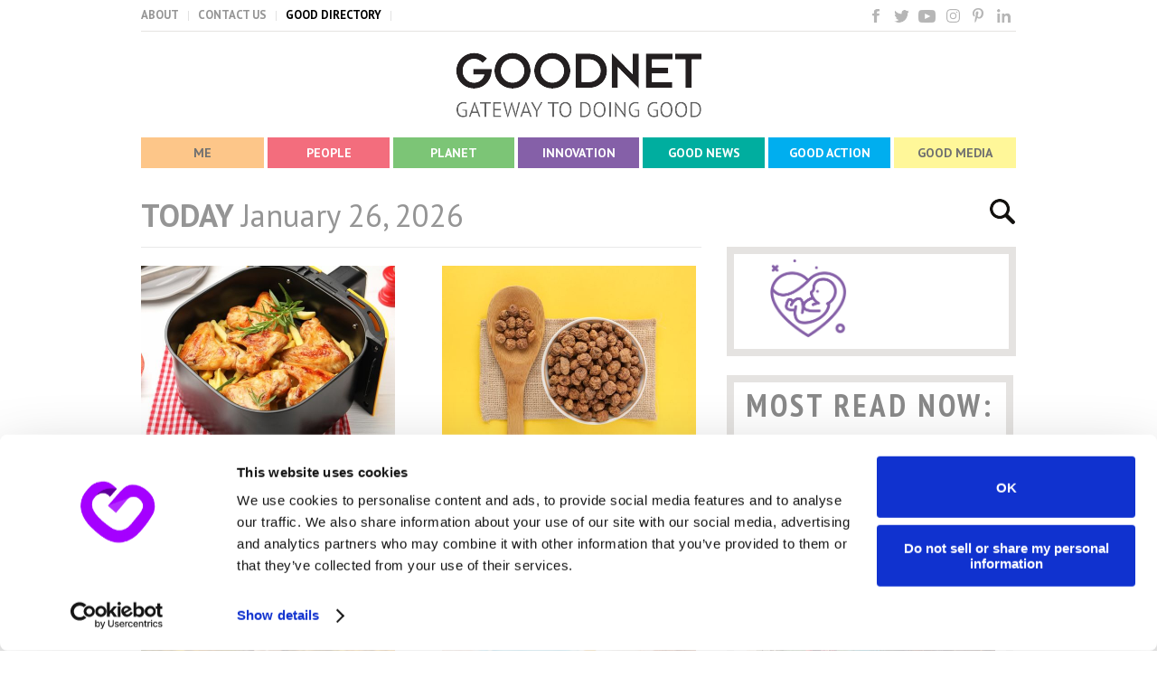

--- FILE ---
content_type: text/html; charset=utf-8
request_url: https://www.goodnet.org/?tag=Stressed&platform=iphone
body_size: 58798
content:

<!DOCTYPE html PUBLIC "-//W3C//DTD XHTML 1.0 Transitional//EN" "https://www.w3.org/TR/xhtml1/DTD/xhtml1-transitional.dtd">
<html xmlns="http://www.w3.org/1999/xhtml"
	xmlns:fb="http://www.facebook.com/2008/fbml" lang="en" xml:lang="en">
<head>

    <!-- Google Consent Mode -->
    <script data-cookieconsent="ignore">
        window.dataLayer = window.dataLayer || [];
        function gtag() {
            dataLayer.push(arguments)
        }

        // Global default consent
        gtag("consent", "default", {
            ad_personalization: "granted",
            ad_storage: "granted",
            ad_user_data: "granted",
            analytics_storage: "granted",
            functionality_storage: "granted",
            personalization_storage: "granted",
            security_storage: "granted",
            wait_for_update: 2000
        });

        // GDPR default consent
        gtag("consent", "default", {
            ad_personalization: "denied",
            ad_storage: "denied",
            ad_user_data: "denied",
            analytics_storage: "denied",
            functionality_storage: "denied",
            personalization_storage: "denied",
            security_storage: "granted",
            region: ["DE","FR","ES","AT","CH","BE","BG","HR","CY","CZ","DK","EE","FI","GR","HU","IE","IT","LV","LT","LU","MT","NL","PL","PT","RO","SK","SI","SE"],
            wait_for_update: 2000
        });

        gtag("set", "ads_data_redaction", true);
        gtag("set", "url_passthrough", true);
    </script>
    <!-- End Google Consent Mode-->

    <!-- Cookiebot CMP-->
    <script
            id="Cookiebot"
            src="https://consent.cookiebot.com/uc.js"
            data-cbid="a301c920-1606-48b6-92b4-97426d9e20f7"
            data-blockingmode="auto"
            type="text/javascript"
            data-georegions="{'region':'US','cbid':'a23c414e-d988-4e35-9297-1888707fc4c0'},{'region':'DE, FR, ES, AT, CH, BE, BG, HR, CY, CZ, DK, EE, FI, GR, HU, IE, IT, LV, LT, LU, MT, NL, PL, PT, RO, SK, SI, SE','cbid':'e50851b5-ecd2-41bf-b1b5-b242bb58251c'}"
    ></script>
    <!-- End Cookiebot CMP -->

    <!-- Google Tag Manager -->
    <script data-cookieconsent="ignore">
        window.addEventListener('CookiebotOnConsentReady', function () {
            (function (w, d, s, l, i) {
                w[l] = w[l] || [];
                w[l].push({ 'gtm.start': new Date().getTime(), event: 'gtm.js' });
                var f = d.getElementsByTagName(s)[0];
                if (!f) return;
                var j = d.createElement(s);
                var dl = l != 'dataLayer' ? '&l=' + l : '';
                j.async = true;
                j.src = 'https://www.googletagmanager.com/gtm.js?id=' + i + dl;
                f.parentNode.insertBefore(j, f);
            })(window, document, 'script', 'dataLayer', 'GTM-KM8XM8');
        });
    </script>
    <!-- End Google Tag Manager -->

<meta property="fb:pages" content="148937085220380" />

<title>Goodnet | Gateway to doing good</title>
<meta http-equiv="Content-Type" content="text/html; charset=utf-8" />
<meta name="robots" content="index,follow" />
<meta name="googlebot" content="index,follow" />


    <meta name="description"
        content="Goodnet, Gateway to Doing Good, is a media platform that helps you activate your goodness by inspiring positive impact." />
<meta name="title" content="Goodnet | Gateway to doing good" />
<meta name="p:domain_verify" content="da98dfaf81425c936c9fb822292785bc" />

<meta property="og:title"
	content="Goodnet | Gateway to doing good" />
		<meta property="og:type"
	content="website" />
							    		<meta property="og:url"
	content="https://www.goodnet.org" />
				<meta property="og:image"
	content="https://www.goodnet.org/images/1200x628Goodnet.jpg" />
				<meta property="og:site_name" content="Goodnet" />
		<meta property="og:description"
	content="Goodnet, Gateway to Doing Good, is a media platform that helps you activate your goodness by inspiring positive impact." />
						<meta property="fb:admins" content="502259694" />
<meta property="fb:app_id" content="182586908506267" />
<meta property="fb:admins" content="100002182052219" />
		
	<link rel="canonical" href="https://www.goodnet.org/?tag=Stressed&platform=iphone"/>


		
		

    <link rel="shortcut icon" href="https://www.goodnet.org/images/favicon.ico?ver=6.5.5" type="image/x-icon" />
    <link rel="apple-touch-icon" href="https://www.goodnet.org/images/apple-touch-icon.png" />
    <link rel="apple-touch-icon" sizes="57x57" href="https://www.goodnet.org/images/apple-touch-icon-57x57.png" />
    <link rel="apple-touch-icon" sizes="72x72" href="https://www.goodnet.org/images/apple-touch-icon-72x72.png" />
    <link rel="apple-touch-icon" sizes="76x76" href="https://www.goodnet.org/images/apple-touch-icon-76x76.png" />
    <link rel="apple-touch-icon" sizes="114x114" href="https://www.goodnet.org/images/apple-touch-icon-114x114.png" />
    <link rel="apple-touch-icon" sizes="120x120" href="https://www.goodnet.org/images/apple-touch-icon-120x120.png" />
    <link rel="apple-touch-icon" sizes="144x144" href="https://www.goodnet.org/images/apple-touch-icon-144x144.png" />
    <link rel="apple-touch-icon" sizes="152x152" href="https://www.goodnet.org/images/apple-touch-icon-152x152.png" />
    <link rel="apple-touch-icon" sizes="180x180" href="https://www.goodnet.org/images/apple-touch-icon-180x180.png" />



<link href="/css/style.css?ver=6.5.5" rel="stylesheet"
	type="text/css" />
<link href="/css/style3.css?ver=6.5.5" rel="stylesheet"
	type="text/css" />

<!-- <link type="text/css" rel="stylesheet" href="https://cdn.jsdelivr.net/jquery.jssocials/1.4.0/jssocials.css" />
<link type="text/css" rel="stylesheet" href="https://cdn.jsdelivr.net/jquery.jssocials/1.4.0/jssocials-theme-minima.css" /> -->
	
	
<script type="text/javascript" src="/js/swfobject/swfobject.js"></script>





<script type="application/ld+json">
{ "@context" : "https://schema.org/",
  "@type" : "Organization",
  "name" : "GOODNET - GATEWAY TO DOING GOOD",
  "url" : "https://www.goodnet.org/",
  "sameAs" : [ "https://www.facebook.com/goodnet.org",
    "https://twitter.com/goodnet_org",
    "https://plus.google.com/115394499338710857700/posts"] 
}
</script>




	<link media="all" rel="stylesheet" href="/css/popup/all.css">
<!-- 	<link media="all" rel="stylesheet" href="/css/popup/responsive.css"> -->
	<!--  2 script lines are in #763  -->


        <link href='https://fonts.googleapis.com/css?family=PT+Sans|PT+Sans+Narrow' rel='stylesheet' type='text/css'>
    <link href='https://fonts.googleapis.com/css?family=PT+Sans:700|PT+Sans+Narrow:700' rel='stylesheet' type='text/css'>
    <script>(function(d,s,id){var js,fjs=d.getElementsByTagName(s)[0];if(d.getElementById(id))return;if(!fjs)return;js=d.createElement(s);js.id=id;js.src='https://embed.playbuzz.com/sdk.js';fjs.parentNode.insertBefore(js,fjs);}(document,'script','playbuzz-sdk'));</script>
<meta
    name="loadforge-site-verification"
    content="2ca18c34b977b893bf8a7d824ac3b5b2c2d685b565534266769c65f9c0da9fac41669cb89a2cd04d784800b9b93e551861d053f9bd47296916477203105f3310"
/>
	

</head>
<body  class=" goodnet " style="">

<!-- Google Tag Manager (noscript) -->
	<noscript><iframe src="https://www.googletagmanager.com/ns.html?id=GTM-KM8XM8"
	height="0" width="0" style="display:none;visibility:hidden"></iframe></noscript>
<!-- End Google Tag Manager (noscript) -->


		
<div class="limiter cf" id="content">
<div id="header" style="position:relative;">
	<div class="cf section-holder">
				<ul id="top_links" class="menu">
			<li><a href="/about" title="">ABOUT</a></li>
			<li><a href="/contact" title="">CONTACT US</a></li>
			<li><a href="/" title="">GOOD DIRECTORY</a></li>
			<li class="share">
				<a href="https://www.facebook.com/goodnet.org" class="fb left icon" target="_blank">&nbsp;</a>
				<a href="https://twitter.com/goodnet_org" class="twitter2 left icon" target="_blank">&nbsp;</a>
				<a href="https://www.youtube.com/channel/UCECmkExrbFVs9xkUZ9uDZew" class="youtube left icon" target="_blank">&nbsp;</a>
				<!-- 				<a href="/articles?feed" class="rss left icon" target="_blank">&nbsp;</a>
				 -->
				<a href="https://www.instagram.com/goodnet_org/" class="insta left icon" target="_blank">&nbsp;</a>
				<a href="https://www.pinterest.com/goodnetorg/" class="pinterest1 left icon" target="_blank">&nbsp;</a>
				<a href="https://www.linkedin.com/company/goodnet-gateway-to-doing-good" class="linkedin left icon" target="_blank">&nbsp;</a>
<!--				<a href="--><!--" class="googleplus1 left icon" target="_blank">&nbsp;</a>-->
			</li>
		</ul>
	</div>
	<div id="branding" class="cf center "><h1>		<a href="/" title="GOODNET2"><img src="/images/goodnet_logo.png" alt="Goodnet Gateway to Doing Good" title="Goodnet Gateway to Doing Good"/></a>
		</h1>			</div>
	
	<div id="main_nav" class="cf">
		<ul class="menu sortable directory-sub">
						<li>
				<div class="box_move"></div>
				<a href="/me" class="me" data-opt-opener><span>Me</span></a>
				<div class="menu-item-options me-options">
					<ul>
											<li><a href="/me/wellness">Wellness</a></li>
											<li><a href="/me/feel_good">Feel Good</a></li>
											<li><a href="/me/personal_growth">Personal Growth</a></li>
											<li><a href="/me/spirituality">Spirituality</a></li>
										</ul>
				</div>
			</li>
						<li>
				<div class="box_move"></div>
				<a href="/people" class="people" data-opt-opener><span>People</span></a>
				<div class="menu-item-options people-options">
					<ul>
											<li><a href="/people/love_relationships">Love & Relationships</a></li>
											<li><a href="/people/family">Family</a></li>
											<li><a href="/people/community">Community</a></li>
										</ul>
				</div>
			</li>
						<li>
				<div class="box_move"></div>
				<a href="/planet" class="planet" data-opt-opener><span>Planet</span></a>
				<div class="menu-item-options planet-options">
					<ul>
											<li><a href="/planet/environment">Environment</a></li>
											<li><a href="/planet/wildlife_animals">Wildlife & Animals</a></li>
											<li><a href="/planet/travel">Travel</a></li>
											<li><a href="/planet/sustainability">Sustainability</a></li>
										</ul>
				</div>
			</li>
						<li>
				<div class="box_move"></div>
				<a href="/innovation" class="tv" data-opt-opener><span>Innovation</span></a>
				<div class="menu-item-options innovation-options">
					<ul>
											<li><a href="/innovation/science">Science</a></li>
											<li><a href="/innovation/technology">Technology</a></li>
											<li><a href="/innovation/education">Education</a></li>
										</ul>
				</div>
			</li>
						<li>
				<div class="box_move"></div>
				<a href="/good_news" class="good-news" data-opt-opener><span>Good News</span></a>
				<div class="menu-item-options good-news good-news-childe-options">
					<ul>
										</ul>
				</div>
			</li>
						<li>
				<div class="box_move"></div>
				<a href="/good_action" class="directory" data-opt-opener><span>Good Action</span></a>
				<div class="menu-item-options action-options">
					<ul>
											<li><a href="/good_action/organizations">Organizations</a></li>
											<li><a href="/good_action/volunteering">Volunteering</a></li>
											<li><a href="/good_action/crowdfunding">Crowdfunding</a></li>
											<li><a href="/good_action/business">Business</a></li>
											<li><a href="/good_action/good_deeds_day">Good Deeds Day</a></li>
										</ul>
				</div>
			</li>
						<li>
				<div class="box_move"></div>
				<a href="/good_media" class="good-media" data-opt-opener><span>Good Media</span></a>
				<div class="menu-item-options media-options">
					<ul>
											<li><a href="/gallery">Good Gallery</a></li>
											<li><a href="/tv">Good TV</a></li>
											<li><a href="/good_media/quizzes">Quizzes</a></li>
											<li><a href="/good_media/infographics">Infographics</a></li>
										</ul>
				</div>
			</li>
						<li>
				<div class="box_move"></div>
				<a href="/directory" class="good-directory" data-opt-opener><span>Good Directory</span></a>
				<div class="menu-item-options -options">
					<ul>
										</ul>
				</div>
			</li>
								</ul>
	</div>
    	<div class="search_holder">
		<form id="search" method="get" action="/search" >
			<button type="submit" data-search-open="true">&nbsp;</button>
			<input type="text" name="q" value="" placeholder="Search something good" class="search_header" />
			<button type="button" class="search-close" data-search-close>X</button>
		</form>
	</div>
	</div>
<div class="content">
<h2	 style="margin-bottom:5px; margin-top:5px; font-size:35px;">TODAY <span style="font-weight:normal;">January 26, 2026</span> <span
		style="font-weight: normal; font-family: 'PT sans Narrow';"></span>
</h2><div class="cf">

    
	<div id="main" class="left continuous" style=" "  >
		<!--  for K-Logic -->
<input type="hidden" id="category_type" value="homepage"></input>

</script>
<div class="home_section">
														                            <div class="cf border_b v_20">
                                <div class="today_item left"
                                	                                >
                                    <a href="/articles/how-to-make-healthy-food-in-air-fryer" title="">
                                    <img title="How to Make Healthy Food in an Air Fryer" alt="Cooking chicken wings in an air fryer." src="/photos/281x197/45390_hd.jpg">
                                                                                                            <h3>How to Make Healthy Food in an Air Fryer</h3>
                                    </a>
                                    <p>&nbsp;</p>
                                    <div class="today_item_more">
	                                    <a class="italic more" title="" href="/articles/how-to-make-healthy-food-in-air-fryer">
<!-- 	                                    	<span class="underline">read more</span>&nbsp;&gt;&gt; -->
	                                    </a>
	                                    	                                    <a class="me left" title="" href="/me"><span>ME</span></a>
	                                </div>
                                </div>
                                                                <div class="today_item right"
                                	                                >
                                    <a href="/articles/explore-tiger-nuts-superfood-trend" title="">
                                    <img title="Explore the Tiger Nuts Superfood Trend" alt="Tiger nuts are becoming a social media trend." src="/photos/281x197/45381_hd.jpg">
                                                                                                            <h3>Explore the Tiger Nuts Superfood Trend</h3>
                                    </a>
                                    <p>&nbsp;</p>
                                    <div class="today_item_more">
	                                    <a class="italic more" title="" href="/articles/explore-tiger-nuts-superfood-trend">
<!-- 	                                    	<span class="underline">read more</span>&nbsp;&gt;&gt; -->
	                                    </a>
	                                    	                                    <a class="me left" title="" href="/me"><span>ME</span></a>
	                                </div>
                                </div>
                            </div>
                                                        <div class="cf v_20">
                                <div class="today_item left"
                                	                                >
                                    <a href="/articles/what-meditation-teach-you-about-yourself-when-sit-long-enough" title="">
                                    <img title="What Meditation Can Teach You About Yourself (When You Sit Long Enough)" alt="Woman meditating in nature." src="/photos/281x197/45377_hd.jpg">
                                                                                                            <h3>What Meditation Can Teach You About Yourself (When You Sit Long Enough)</h3>
                                    </a>
                                    <p>&nbsp;</p>
                                    <div class="today_item_more">
	                                    <a class="italic more" title="" href="/articles/what-meditation-teach-you-about-yourself-when-sit-long-enough">
<!-- 	                                    	<span class="underline">read more</span>&nbsp;&gt;&gt; -->
	                                    </a>
	                                    	                                    <a class="me left" title="" href="/me"><span>ME</span></a>
	                                </div>
                                </div>
                                                                <div class="today_item right"
                                	                                >
                                    <a href="/articles/study-shows-that-knee-cartilage-loss-could-be-reversed" title="">
                                    <img title="Study Shows That Knee Cartilage Loss Could be Reversed" alt="Model of a knee with osteoarthritis." src="/photos/281x197/45348_hd.jpg">
                                                                                                            <h3>Study Shows That Knee Cartilage Loss Could be Reversed</h3>
                                    </a>
                                    <p>&nbsp;</p>
                                    <div class="today_item_more">
	                                    <a class="italic more" title="" href="/articles/study-shows-that-knee-cartilage-loss-could-be-reversed">
<!-- 	                                    	<span class="underline">read more</span>&nbsp;&gt;&gt; -->
	                                    </a>
	                                    	                                    <a class="innovation left" title="" href="/innovation"><span>INNOVATION</span></a>
	                                </div>
                                </div>
                            </div>
                        </div>
	  
	<div style="font-size: 13px;  letter-spacing: .1em; color: #898989;margin-top:10px;margin-bottom:-5px;">Tagged in </div>
<h1 style="font-size:32px;font-weight:300;color:#000000;"></h1>


<div class="cat">
	<div id="feedWrapper">
		<ul class="feed cf">
							                            <li
				class="guide "
				><a class="left preview" title=""
				href="/articles/introducing-energy-hygiene-for-spiritual-selfcare"><img title="Introducing Energy Hygiene for Spiritual Self‑Care" alt="Spiritual self-care in nature."
					src="/photos/172x121/45343_hd.jpg">
									</a>
				<a title="" href="/articles/introducing-energy-hygiene-for-spiritual-selfcare">
                   <h2>Introducing Energy Hygiene for Spiritual Self‑Care</h2>
                </a>
				<span class="date">Jan 9, 2026</span>
				<div class="text">&nbsp;</div>
				<div class="guide_more">
						                                	                                <a
						class="me right" title=""
						href="me"><span>ME</span></a>
				</div></li>
                                                        <li
				class="guide "
				><a class="left preview" title=""
				href="/articles/worlds-loneliest-sheep-now-expecting-twins"><img title="World's Loneliest Sheep Now Expecting Twins" alt="A grazing sheep."
					src="/photos/172x121/45341_hd.jpg">
					                     		<div class="watermark watermark-hp-small"></div>
                    				</a>
				<a title="" href="/articles/worlds-loneliest-sheep-now-expecting-twins">
                   <h2>World's Loneliest Sheep Now Expecting Twins</h2>
                </a>
				<span class="date">Jan 9, 2026</span>
				<div class="text">&nbsp;</div>
				<div class="guide_more">
						                                	                                <a
						class="planet right" title=""
						href="planet"><span>PLANET</span></a>
				</div></li>
                                                        <li
				class="guide "
				><a class="left preview" title=""
				href="/articles/you-should-add-choline-to-your-diet"><img title="Why You Should Add Choline to Your Diet" alt="Choline rich breakfast."
					src="/photos/172x121/45327_hd.jpg">
									</a>
				<a title="" href="/articles/you-should-add-choline-to-your-diet">
                   <h2>Why You Should Add Choline to Your Diet</h2>
                </a>
				<span class="date">Jan 5, 2026</span>
				<div class="text">&nbsp;</div>
				<div class="guide_more">
						                                	                                <a
						class="me right" title=""
						href="me"><span>ME</span></a>
				</div></li>
                                                        <li
				class="guide "
				><a class="left preview" title=""
				href="/articles/understanding-buddhist-views-on-compassion"><img title="Understanding Buddhist Views on Compassion" alt="Woman showing self-compassion."
					src="/photos/172x121/45307_hd.jpg">
									</a>
				<a title="" href="/articles/understanding-buddhist-views-on-compassion">
                   <h2>Understanding Buddhist Views on Compassion</h2>
                </a>
				<span class="date">Dec 26, 2025</span>
				<div class="text">&nbsp;</div>
				<div class="guide_more">
						                                	                                <a
						class="me right" title=""
						href="me"><span>ME</span></a>
				</div></li>
                                                        <li
				class="guide "
				><a class="left preview" title=""
				href="/articles/cozy-case-for-napping-during-winter"><img title="The Cozy Case for Napping During the Winter" alt="A woman rests peacefully under a warm blanket."
					src="/photos/172x121/45308_hd.jpg">
									</a>
				<a title="" href="/articles/cozy-case-for-napping-during-winter">
                   <h2>The Cozy Case for Napping During the Winter</h2>
                </a>
				<span class="date">Dec 25, 2025</span>
				<div class="text">&nbsp;</div>
				<div class="guide_more">
						                                	                                <a
						class="me right" title=""
						href="me"><span>ME</span></a>
				</div></li>
                                                        <li
				class="guide "
				><a class="left preview" title=""
				href="/articles/5-ways-to-have-slower-calmer-holiday-season"><img title="5 Ways to Have a Slower and Calmer Holiday Season" alt="Family celebrating the season."
					src="/photos/172x121/45281_hd.jpg">
									</a>
				<a title="" href="/articles/5-ways-to-have-slower-calmer-holiday-season">
                   <h2>5 Ways to Have a Slower and Calmer Holiday Season</h2>
                </a>
				<span class="date">Dec 16, 2025</span>
				<div class="text">&nbsp;</div>
				<div class="guide_more">
						                                	                                <a
						class="me right" title=""
						href="me"><span>ME</span></a>
				</div></li>
                                                        <li
				class="guide "
				><a class="left preview" title=""
				href="/articles/enjoy-sweet-health-benefits-maple-syrup"><img title="Enjoy the Sweet Health Benefits of Maple Syrup" alt="Maple syrup is naturally good."
					src="/photos/172x121/45277_hd.jpg">
									</a>
				<a title="" href="/articles/enjoy-sweet-health-benefits-maple-syrup">
                   <h2>Enjoy the Sweet Health Benefits of Maple Syrup</h2>
                </a>
				<span class="date">Dec 15, 2025</span>
				<div class="text">&nbsp;</div>
				<div class="guide_more">
						                                	                                <a
						class="me right" title=""
						href="me"><span>ME</span></a>
				</div></li>
                                                        <li
				class="guide "
				><a class="left preview" title=""
				href="/articles/sleeping-stuffed-animals-comforts-adults-too"><img title="Sleeping With Stuffed Animals Comforts Adults Too" alt="Adult man sleeping with a stuffed animal."
					src="/photos/172x121/45251_hd.jpg">
									</a>
				<a title="" href="/articles/sleeping-stuffed-animals-comforts-adults-too">
                   <h2>Sleeping With Stuffed Animals Comforts Adults Too</h2>
                </a>
				<span class="date">Dec 4, 2025</span>
				<div class="text">&nbsp;</div>
				<div class="guide_more">
						                                	                                <a
						class="me right" title=""
						href="me"><span>ME</span></a>
				</div></li>
                                                        <li
				class="guide "
				><a class="left preview" title=""
				href="/articles/5-meditations-for-cold-weather-months-to-warm-your-soul"><img title="5 Meditations for the Cold Weather Months to Warm Your Soul" alt="Woman meditating outside in winter."
					src="/photos/172x121/45241_hd.jpg">
									</a>
				<a title="" href="/articles/5-meditations-for-cold-weather-months-to-warm-your-soul">
                   <h2>5 Meditations for the Cold Weather Months to Warm Your Soul</h2>
                </a>
				<span class="date">Nov 30, 2025</span>
				<div class="text">&nbsp;</div>
				<div class="guide_more">
						                                	                                <a
						class="me right" title=""
						href="me"><span>ME</span></a>
				</div></li>
                                                        <li
				class="guide "
				><a class="left preview" title=""
				href="/articles/how-to-add-spiritual-practices-your-life"><img title="How to Add Spiritual Practices to Your Life" alt="A tree is a powerful spiritual symbol."
					src="/photos/172x121/45214_hd.jpg">
									</a>
				<a title="" href="/articles/how-to-add-spiritual-practices-your-life">
                   <h2>How to Add Spiritual Practices to Your Life</h2>
                </a>
				<span class="date">Nov 22, 2025</span>
				<div class="text">&nbsp;</div>
				<div class="guide_more">
						                                	                                <a
						class="me right" title=""
						href="me"><span>ME</span></a>
				</div></li>
                                                        <li
				class="guide "
				><a class="left preview" title=""
				href="/articles/9-inspirational-quotes-about-gratitude-to-share"><img title="9  Inspirational Quotes About Gratitude to Share" alt="A senior woman expressing gratitude for all she has."
					src="/photos/172x121/45207_hd.jpg">
									</a>
				<a title="" href="/articles/9-inspirational-quotes-about-gratitude-to-share">
                   <h2>9  Inspirational Quotes About Gratitude to Share</h2>
                </a>
				<span class="date">Nov 21, 2025</span>
				<div class="text">&nbsp;</div>
				<div class="guide_more">
						                                	                                <a
						class="me right" title=""
						href="me"><span>ME</span></a>
				</div></li>
                                                        <li
				class="guide "
				><a class="left preview" title=""
				href="/articles/how-to-promote-positive-masculinity"><img title="How to Promote Positive Masculinity" alt="Two male friends having a conversation."
					src="/photos/172x121/45191_hd.jpg">
									</a>
				<a title="" href="/articles/how-to-promote-positive-masculinity">
                   <h2>How to Promote Positive Masculinity</h2>
                </a>
				<span class="date">Nov 13, 2025</span>
				<div class="text">&nbsp;</div>
				<div class="guide_more">
						                                	                                <a
						class="me right" title=""
						href="me"><span>ME</span></a>
				</div></li>
                                                        <li
				class="guide "
				><a class="left preview" title=""
				href="/articles/pay-as-you-throw-helps-cut-back-on-waste"><img title="Pay as You Throw Helps Cut Back on Waste" alt="Waste containers in Copenhagen, Denmark."
					src="/photos/172x121/45184_hd.jpg">
									</a>
				<a title="" href="/articles/pay-as-you-throw-helps-cut-back-on-waste">
                   <h2>Pay as You Throw Helps Cut Back on Waste</h2>
                </a>
				<span class="date">Nov 11, 2025</span>
				<div class="text">&nbsp;</div>
				<div class="guide_more">
						                                	                                <a
						class="planet right" title=""
						href="planet"><span>PLANET</span></a>
				</div></li>
                                                        <li
				class="guide "
				><a class="left preview" title=""
				href="/articles/pulling-your-earlobe-may-be-key-to-feeling-calmer"><img title="Pulling Your Earlobe May Be the Key to Feeling Calmer" alt="A woman touches her ear."
					src="/photos/172x121/45173_hd.jpg">
									</a>
				<a title="" href="/articles/pulling-your-earlobe-may-be-key-to-feeling-calmer">
                   <h2>Pulling Your Earlobe May Be the Key to Feeling Calmer</h2>
                </a>
				<span class="date">Nov 6, 2025</span>
				<div class="text">&nbsp;</div>
				<div class="guide_more">
						                                	                                <a
						class="me right" title=""
						href="me"><span>ME</span></a>
				</div></li>
                                                        <li
				class="guide "
				><a class="left preview" title=""
				href="/articles/5-amazing-reasons-to-add-artichokes-your-diet"><img title="5 Amazing Reasons to Add Artichokes to Your Diet" alt="Fresh globe artichokes are good for your overall wellbeing."
					src="/photos/172x121/45169_hd.jpg">
									</a>
				<a title="" href="/articles/5-amazing-reasons-to-add-artichokes-your-diet">
                   <h2>5 Amazing Reasons to Add Artichokes to Your Diet</h2>
                </a>
				<span class="date">Nov 4, 2025</span>
				<div class="text">&nbsp;</div>
				<div class="guide_more">
						                                	                                <a
						class="me right" title=""
						href="me"><span>ME</span></a>
				</div></li>
                                                        <li
				class="guide "
				><a class="left preview" title=""
				href="/articles/top-5-benefits-eating-prunes"><img title="Top 5 Benefits of Eating Prunes" alt="Purple plums can be dried into prunes."
					src="/photos/172x121/45153_hd.jpg">
									</a>
				<a title="" href="/articles/top-5-benefits-eating-prunes">
                   <h2>Top 5 Benefits of Eating Prunes</h2>
                </a>
				<span class="date">Oct 31, 2025</span>
				<div class="text">&nbsp;</div>
				<div class="guide_more">
						                                	                                <a
						class="me right" title=""
						href="me"><span>ME</span></a>
				</div></li>
                                                        <li
				class="guide "
				><a class="left preview" title=""
				href="/articles/5-ways-to-have-trickortreat-etiquette-on-halloween"><img title="5 Ways to Have Trick-Or-Treat Etiquette on Halloween" alt="Handing out goodies to trick-or-treaters."
					src="/photos/172x121/45143_hd.jpg">
									</a>
				<a title="" href="/articles/5-ways-to-have-trickortreat-etiquette-on-halloween">
                   <h2>5 Ways to Have Trick-Or-Treat Etiquette on Halloween</h2>
                </a>
				<span class="date">Oct 27, 2025</span>
				<div class="text">&nbsp;</div>
				<div class="guide_more">
						                                	                                <a
						class="people right" title=""
						href="people"><span>PEOPLE</span></a>
				</div></li>
                                                        <li
				class="guide "
				><a class="left preview" title=""
				href="/articles/5-healthy-reasons-to-eat-kimchi"><img title="5 Healthy Reasons to Eat Kimchi" alt="Traditional Korean kimchi."
					src="/photos/172x121/45120_hd.jpg">
									</a>
				<a title="" href="/articles/5-healthy-reasons-to-eat-kimchi">
                   <h2>5 Healthy Reasons to Eat Kimchi</h2>
                </a>
				<span class="date">Oct 20, 2025</span>
				<div class="text">&nbsp;</div>
				<div class="guide_more">
						                                	                                <a
						class="me right" title=""
						href="me"><span>ME</span></a>
				</div></li>
                                                        <li
				class="guide "
				><a class="left preview" title=""
				href="/articles/embrace-aromatic-smoke-juniper-for-resilience-protection"><img title="Embrace the Aromatic Smoke of Juniper for Resilience and Protection" alt="A juniper plant."
					src="/photos/172x121/45039_hd.jpg">
									</a>
				<a title="" href="/articles/embrace-aromatic-smoke-juniper-for-resilience-protection">
                   <h2>Embrace the Aromatic Smoke of Juniper for Resilience and Protection</h2>
                </a>
				<span class="date">Oct 13, 2025</span>
				<div class="text">&nbsp;</div>
				<div class="guide_more">
						                                	                                <a
						class="me right" title=""
						href="me"><span>ME</span></a>
				</div></li>
                                                                                </ul>
                                                <div class="feed_more center asd">
	<a title="MORE" href="?tag=Stressed&platform=iphone&page=2" fragment="feedWrapper">MORE</a>
	<img class="hide" style="position:absolute; top:18px; margin-left:15px; width:16px; height:11px;" src="/images/ajax_loader_2.gif" alt="Loading..."/>
</div>
                    	</div>
</div>
			</div>
				<div id="sidebar" class="right">
				<div class="block wideborder cf" style="height: 105px;">
	<div style="position: relative;top: 5px;">
		<iframe title="World Population" src="https://www.theworldcounts.com/embed/populations/125?background_color=white&amp;color=black&amp;font_family=%22Helvetica+Neue%22%2C+Arial%2C+sans-serif&amp;font_size=14" style="border: none" height="90" width="140"></iframe>
		<img src="/photos/numerator/Bitmap.svg" style="width:85px;position:relative;left:40px;height:88px;">
	</div>
</div>
<div class="block wideborder cf most_popular toparticles">
	<section>
		<h3 style="padding-left: 3px;">Most Read Now:</h3>
				<div class="most-popular__item "
                                	 >
			<a href="/articles/notre-dames-bells-are-ringing-1">
				<img src="/photos/275x87/44074_hd.jpg" alt="">
				                     		<div class="watermark watermark-mostpopular"></div>
                				<h4>Notre Dame's Bells are Ringing!</h4>
			</a>
		</div>
				<div class="most-popular__item "
                                	 >
			<a href="/articles/how-well-do-you-know-these-european-cities-quiz">
				<img src="/photos/275x87/42380_hd.jpg" alt="">
								<h4>How Well Do You Know These European Cities? [Quiz]</h4>
			</a>
		</div>
				<div class="most-popular__item "
                                	 >
			<a href="/articles/dr-deepak-chopra-unlocks-quantum-body-new-science-vitality-longevity1">
				<img src="/photos/275x87/43494_hd.jpeg" alt="">
				                     		<div class="watermark watermark-mostpopular"></div>
                				<h4>Dr. Deepak Chopra Unlocks the Quantum Body: The New Science of Vitality and Longevity</h4>
			</a>
		</div>
			</section>
</div>
<div style="height: 9px;">
	<div style="float: left; height: 9px; width: 20%; background: #8560A8;"></div>
	<div style="float: left; height: 9px; width: 20%; background: #00AEEF;"></div>
	<div style="float: left; height: 9px; width: 20%; background: #7CC576;"></div>
	<div style="float: left; height: 9px; width: 20%; background: #F36D7D;"></div>
	<div style="float: left; height: 9px; width: 20%; background: #FDC689;"></div>
</div>
<div class="block cf newsletter colors">
	<div class="heading">
		<div class="inner cf">
						<div class="b_dove">&nbsp;</div>
			<h3 class="left">GOOD VIBES</h3>
			<br />
									<div class="cf"></div>
			<em>Sign up to get good stuff to your inbox, weekly.</em>
								</div>
	</div>
	
	<div id="newsletterWrapper" class="wrapper">
		<form class="newsletter_subscribe" method="POST"
			action="/pages/newsletter">
			<input value=""
				placeholder="Your Email" name="email3"
				class="email_newsletter" />
				<input value="" name="email" class="hemail"/>
								<button type="submit" class="go_newsletter center"><span>INSPIRE ME</span>
				<div class="arrow"></div></button>
			</form>
	
	</div>
	</div>
<div class="block continuous">
	<div class="heading dark" style="background: #8560a8;">
		<div class="inner">
			<a href="/tv"><h3 style="font-weight: 500;"
					class=""
					>GOOD TV</h3>
				<h3
					style="position: absolute; top: 16px; right: 10px; width: 145px; height: 35px; font: normal bold 14px/14px 'PT Sans Narrow'; color: #ebebeb;">UPLIFTING
					VIDEOS FROM AROUND THE WORLD</h3></a>
		</div>
	</div>
</div>
<div id="tvWrapper">
<div class="block cf">
	<div
		class="tv_inner"
		>
				<div
			class="tv_titletv_title_short ">
			<a href="/articles/9106"><h2 style="font-size: 16px; font: normal normal 25px 'PT Sans Narrow';">Colossal Snowman Captivates Winter Visitors</h2></a>
		</div>
		
				<div style="height: 165px;">
                                                 <iframe id="myytplayer" width="280" height="160" src="https://www.youtube.com/embed/hopwniQ71Bw?si=ryAdiyYXcoVvNps8" frameborder="0" allowfullscreen></iframe>                                                                 </div>
                                <div
			style="float: left; margin-top: 10px; margin-bottom: 10px;">
			<a href="/suggest_video"><span
				class="btn_send_us_video" style="margin-top: 8px;">Suggest a video</span></a>
		</div>
		<div style="float: right; margin-top: 10px; margin-bottom: 10px;">
                                <a class="tv_next_prev tv_next" page="2" href="#">next
				clip &gt;&gt;</a><br /> <a class="tv_next_prev tv_all"
				href="/tv">view all &gt;&gt;</a>
		</div>
                        </div>
</div></div><div class="block continuous">
                            <div class="heading directory">
                                <div class="inner">
                                    <a href="/"><h3>GOOD DIRECTORY</h3><h3 style="font:normal normal 14px 'PT sans Narrow'; color:#e5e3e1 !important;">THE BEST APPS AND SERVICES FOR DOING GOOD</h3></a>
                                </div>
                            </div>
                        </div><div class="block continuous">
	<div class="heading">
		<div class="inner cf">
			<h3 class="left">BROWSE BY <span class="dark_grey">TOPIC</span></h3>
		</div>
	</div>
	<div class="inner">
		<div class="cf tags_cloud tags_cloud_topic sortable">
									<a href="//action" title="" class="tag left  tag"><span>Action</span></a>
												<a href="//animals_wildlife" title="" class="tag left  tag"><span>Animals & Wildlife</span></a>
												<a href="//charity" title="" class="tag left  tag"><span>Charity</span></a>
												<a href="//children_youth" title="" class="tag left  tag"><span>Children & Youth</span></a>
												<a href="//cities" title="" class="tag left  tag"><span>Cities</span></a>
												<a href="//civic_engagment" title="" class="tag left  tag"><span>Civic Engagement</span></a>
												<a href="//climate_change" title="" class="tag left  tag"><span>Climate Change</span></a>
												<a href="//collaborative_consumption" title="" class="tag left  tag"><span>Collaborative Consumption</span></a>
												<a href="//creativity" title="" class="tag left  tag"><span>Creativity</span></a>
												<a href="//diy" title="" class="tag left  tag"><span>DIY</span></a>
												<a href="//education" title="" class="tag left  tag"><span>Education</span></a>
												<a href="//emergency_response" title="" class="tag left  tag"><span>Emergency Response</span></a>
												<a href="//energy" title="" class="tag left  tag"><span>Energy</span></a>
												<a href="//environment" title="" class="tag left  tag"><span>Environment</span></a>
												<a href="//fair_trade" title="" class="tag left  tag"><span>Fair Trade</span></a>
												<a href="//fundraising" title="" class="tag left  tag"><span>Fundraising</span></a>
												<a href="//good_news" title="" class="tag left  tag"><span>Good News</span></a>
												<a href="//green_living" title="" class="tag left  tag"><span>Green Living</span></a>
												<a href="//green_tech" title="" class="tag left  tag"><span>Green Tech</span></a>
												<a href="//green_travel" title="" class="tag left  tag"><span>Green Travel</span></a>
												<a href="//happiness" title="" class="tag left  tag"><span>Happiness</span></a>
												<a href="//health" title="" class="tag left  tag"><span>Health</span></a>
												<a href="//human_rights" title="" class="tag left  tag"><span>Human Rights</span></a>
												<a href="//innovation" title="" class="tag left  tag"><span>Innovation</span></a>
												<a href="//lgbtq" title="" class="tag left  tag"><span>LGBTQ</span></a>
												<a href="//literacy" title="" class="tag left  tag"><span>Literacy</span></a>
												<a href="//local_communities" title="" class="tag left  tag"><span>Local Communities</span></a>
												<a href="//media" title="" class="tag left  tag"><span>Media</span></a>
												<a href="//micro_finance" title="" class="tag left  tag"><span>Micro Finance</span></a>
												<a href="//nourishment" title="" class="tag left  tag"><span>Nourishment</span></a>
												<a href="//oneness" title="" class="tag left  tag"><span>Oneness</span></a>
												<a href="//organic_farming" title="" class="tag left  tag"><span>Organic Farming</span></a>
												<a href="//philanthropy" title="" class="tag left  tag"><span>Philanthropy</span></a>
												<a href="//productivity" title="" class="tag left  tag"><span>Productivity</span></a>
												<a href="//products" title="" class="tag left  tag"><span>Products</span></a>
												<a href="//recycling" title="" class="tag left  tag"><span>Recycling</span></a>
												<a href="//research" title="" class="tag left  tag"><span>Research</span></a>
												<a href="//shopping" title="" class="tag left  tag"><span>Shopping</span></a>
												<a href="//social_services" title="" class="tag left  tag"><span>Social Services</span></a>
												<a href="//spirituality" title="" class="tag left  tag"><span>Spirituality</span></a>
												<a href="//sustainability" title="" class="tag left  tag"><span>Sustainability</span></a>
												<a href="//volunteering" title="" class="tag left  tag"><span>Volunteering</span></a>
												<a href="//water" title="" class="tag left  tag"><span>Water</span></a>
												<a href="//wellness" title="" class="tag left  tag"><span>Wellness</span></a>
												<a href="//women_empowerment" title="" class="tag left  tag"><span>Women Empowerment</span></a>
								</div>
	</div>
</div>
<div class="block continuous">
	<div class="heading">
		<div class="inner cf">
			<h3 class="left">BROWSE BY <span class="dark_grey">PLATFORM</span></h3>
		</div>
	</div>
	<div class="inner">
		<div class="cf tags_cloud tags_cloud_platform sortable">
												<a href="?tag=Stressed&platform=android" title="" class="tag left  tag"><span>Android</span></a>
																		<a href="?tag=Stressed&platform=ipad" title="" class="tag left  tag"><span>iPad</span></a>
																		<a href="?tag=Stressed&platform=all" title="" class="tag left  active tag"><span>iPhone</span></a>
																		<a href="?tag=Stressed&platform=facebook" title="" class="tag left  tag"><span>Facebook App</span></a>
											</div>
	</div>
</div>
<div class="block service" style="background:#e5f2f8;">
	<div class="heading" style="border-bottom:0px;">
		<div class="inner cf">
			<h3>GOT A SERVICE WE SHOULD KNOW ABOUT?</h3>
		</div>
	</div>
	<div class="inner cf">
		<a href="/pages/submit_a_site" class="go_submit center" style="background-position: 0px -85px; "><span style="background-position: 100% -85px; ">Submit</span><div class="arrow"></div></a>
	</div>
</div>			</div>
	</div></div>
		<div id="messaging"></div>
</div>
<div class="cf" id="copyright">
    <div class="limiter">
        <div class="footerlinks">
            <div><a href="/about" alt="About">About</a></div>
            <div><a href="/contact" alt="Contact">Contact</a></div>
            <div><a href="/pages/terms" alt="Terms of Use">Terms of Use</a></div>
            <div><a href="/pages/privacy_policy" alt="Privacy">Privacy</a></div>
            <div><a href="/pages/cookie_policy" alt="Cookie Policy">Cookie Policy</a></div>
            <div><a href="/feel_good" alt="Newsletter">Newsletter</a></div>
            <div><a href="https://www.saydigitaldesign.com/" target="_blank" alt="Web Design">Web Design</a></div>
            <div><a href="/pages/accessibility" alt="Accessibility Statement">Accessibility Statement</a></div>
            <div><a href="/sitemap" alt="Sitemap">Sitemap</a></div>
        </div>
        
        <div class="left">
            <a title="Arison" href="https://arisongroup.com/en"
               target="_blank"><img src="/images/arison_transparentlogo.png" title="Arison"
                                    alt="Arison"></a><!-- arison.png -->
        </div>


        <div class="left share shareicons">
            <a href="https://www.facebook.com/goodnet.org" class="fb left icon" target="_blank">&nbsp;</a>
            <a href="https://twitter.com/goodnet_org" class="twitter2 left icon leftspace" target="_blank">&nbsp;</a>
            <a href="https://www.youtube.com/channel/UCECmkExrbFVs9xkUZ9uDZew" class="youtube left icon leftspace" target="_blank">&nbsp;</a>
            <a href="https://www.instagram.com/goodnet_org/" class="insta left icon leftspace" target="_blank">&nbsp;</a>
            <a href="https://www.pinterest.com/goodnetorg/" class="pinterest1 left icon leftspace" target="_blank">&nbsp;</a>
            <a href="https://www.linkedin.com/company/goodnet-gateway-to-doing-good" class="linkedin left icon leftspace" target="_blank">&nbsp;</a>
            <a href="https://plus.google.com/115394499338710857700/posts" class="googleplus1 left icon leftspace" target="_blank">&nbsp;</a>
        </div>

    </div>
</div>


<div id="fb-root"></div>








		<div id="register-popup">
		<div class="popup-block">
			<a href="#" class="close-popup-btn">x</a>
			
			<video autoplay loop poster="/video/small_video_bg.JPG">
				<source src="/video/small_video.mp4" type='video/mp4'>
				<source src="/video/small_video.ogg" type='video/ogg'>
				<source src="/video/small_video.webm" type='video/webm'>
				<source src="/video/small_video.mov" type='video/mov'>
			</video>
			
			<div class="popup-filter"></div>
			<div class="popup-content">
				<div class="sign-up">
					<h2 style="font-size: 70px;">GOOD FOR you!</h2>
					<p>Literally.</p>
					<div class="popup-form">
						<form novalidate="novalidate" method="post" id="subscribe">
							<label for="popup-input">Sign up to get the good stuff delivered to your inbox, weekly.</label>
							<fieldset>
								<input id="popup-input" name="popup-input" type="email" placeholder="Your Email">
								<input type="submit" id="submit" value="INSPIRE ME">
							</fieldset>
						</form>
					</div>
				</div>
				<div class="thank-you">
					<h2 style="font-size: 70px;">GOT IT!</h2>
					<p>Thank you for signing up.<br />Expect to hear from us very soon.</p>
				</div>
			</div>
			<a href="#" class="to-site-btn">To the site</a>
		</div>
	</div>
	
<script>
// Define the Function targetBlank()

function targetBlank() {
  // remove subdomain of current site's url and setup regex
  var internal = location.host.replace("www.", "");
      internal = new RegExp(internal, "i");
      
  var a = document.getElementsByTagName('a'); // then, grab every link on the page
  for (var i = 0; i < a.length; i++) {
    var href = a[i].host; // set the host of each link
    if( !internal.test(href) ) { // make sure the href doesn't contain current site's host
      a[i].setAttribute('target', '_blank'); // if it doesn't, set attributes
	  a[i].setAttribute('rel', 'noopener noreferrer');
    }
  }
};

// Run the function targetBlank()

targetBlank();
</script>

<script>
var ulbreadcrumbs = document.querySelector("#breadcrumbs li:first-child");
var newElm = document.createElement("li");
newElm.innerHTML = "<a href='/articles/'>ARTICLES</a>";
ulbreadcrumbs.parentNode.insertBefore(newElm, ulbreadcrumbs.nextSibling);
</script>
	

<script src="https://ajax.googleapis.com/ajax/libs/jquery/2.2.4/jquery.min.js"></script>

<script>
dataLayer.push({
		category:$("#category_type").val()		
});
</script>	


<script>(function(d, s, id) {
  var js, fjs = d.getElementsByTagName(s)[0];
  if (d.getElementById(id)) {return;}
  if (!fjs) {return;}
  js = d.createElement(s); js.id = id;
  js.src = "//connect.facebook.net/en_US/all.js#xfbml=1&appId=182586908506267";
  fjs.parentNode.insertBefore(js, fjs);
}(document, 'script', 'facebook-jssdk'));</script>

<script type="text/javascript">
  (function() {
    var po = document.createElement('script'); po.type = 'text/javascript'; po.async = true;
    po.src = 'https://apis.google.com/js/plusone.js';
    var s = document.getElementsByTagName('script')[0];
    if (s) s.parentNode.insertBefore(po, s);
  })();
</script>




<script src="/js/jqueryui/jquery-ui-1.8.13.custom.min.js"
	type="text/javascript"></script>
<link href="/css/start/jquery-ui-1.8.13.custom.css" rel="stylesheet"
	type="text/css" />
<script src="/js/form.js" type="text/javascript"></script>


	<script type="text/javascript" src="/js/popup/smooth-scroll.js"></script>
	<script type="text/javascript" src="/js/popup/greyScale.js"></script>
	<script type="text/javascript" src="/js/popup/main.js?6.5.5"></script>


<script type="text/javascript"
	src="/js/froogaloop.min.js?ver=6.5.5"></script>
<!--<script type="text/javascript" src="/js/social_counters.js?ver=--><!--"></script>-->


<script>
$(document).ready(function() {
/**
 * pagination - MORE
*/
$('body').on("click", ".feed_more a", function(e){

	e.preventDefault();
	var self = this;
	console.log(self)
	$(self).parents("#"+$(self).attr("fragment")).after('<div class="more_content hide"></div>').find("img").show();
	//console.log($(self).attr("href"));
	//$(".more_content").last().css("border", "1px solid").removeClass("hide").text("cvcvcv").load($(self).attr("href")+($(self).attr("fragment")?" #"+$(self).attr("fragment"):""));
	$(".more_content").last().load($(self).attr("href")+($(self).attr("fragment")?" #"+$(self).attr("fragment"):""), function(){
		$(".more_content").last().removeClass("hide").slideDown(200, function(){
			$(self).parents(".more").remove();
			$(self).parent().remove();
		});
	});
});


/**
 * pagination - MORE - SCROLL
 */

	$(window).scroll(function() { //detect page scroll

		if($('.feedWrapper').hasClass('mobile')){
			//if($(window).scrollTop() + $(window).height() == $(document).height())  //user scrolled to bottom of the page?
			if($(window).scrollTop() + window.innerHeight == $(document).height()) 
		    {		
					var self = $(".feed_more a");
					$(self).parents("#"+$(self).attr("fragment")).after('<div class="more_content hide"></div>').find("img").show();
					//console.log($(self).attr("href"));
					//$(".more_content").last().css("border", "1px solid").removeClass("hide").text("cvcvcv").load($(self).attr("href")+($(self).attr("fragment")?" #"+$(self).attr("fragment"):""));
					$(".more_content").last().load($(self).attr("href")+($(self).attr("fragment")?" #"+$(self).attr("fragment"):""), function(){
						$(".more_content").last().removeClass("hide").slideDown(200, function(){
							$(self).parents(".more").remove();
							$(self).parent().remove();
						});
					});
		    }
		}
	});

});

   

/**
 * Box newsletter
 */
/*
 * $(".go_newsletter").mouseenter(function(){
 * $(this).css('background-position','0px -295px');
 * $(this).find("span").css('background-position','100% -295px');
 * }).mouseleave(function(){ $(this).css('background-position','0px -85px');
 * $(this).find("span").css('background-position','100% -85px'); });
 */

/*
 * $(".go_newsletter").on("click", function(e){ e.preventDefault();
 * $("#newsletterWrapper").load('/pages/newsletter * #newsletterWrapper', { email:$(".email_newsletter").val() }, function(){
 * $(document).trigger('newsletter_load'); }); });
 * 
 * $(".newsletter_subscribe").on("submit", function(e){ e.preventDefault();
 * $(".go_newsletter").click(); });
 */

$(document).on("click", ".go_newsletter", function(e) {
	$(this).parents("form").submit();
});

$(document).on("submit", ".newsletter_subscribe", function(e) {
	e.preventDefault();
	var self = this;
	var options = {
		// target:'#'+uniq,
		type : 'post',
		success : function(response) {
			$(self).parents(".wrapper").html(response);
			// add by K-logic at 16/11/15 
				 ga('send', 'event', 'newsletter registration', 'side banner navigation', undefined);

				
			if (!($(self)).hasClass("hp")) {
				//_gaq.push([ '_trackPageview', '/fp/feel_good?thankyou' ]);
			}

			/*
			 * $(self).parents(".wrapper").removeClass("error").addClass(
			 * "success");
			 */

			$('.thanks_msg').removeClass('d-none');
			$('.newsletter_sub').attr('type','button');
		},
		error : function(e) {
			$(self).parents(".wrapper").html(e.responseText);
			/*
			 * $(self).parents(".wrapper").removeClass("success")
			 * .addClass("error");
			 */
		}
	};

	$(self).ajaxSubmit(options);
});


/**
 * box tv show
 */
$(".tv_next").on("click", function(e){
        e.preventDefault();
        var self = this;
        //$("#tvWrapper").load('/templates/print_box_tv?page='+$(this).attr("page")+ ' #tvWrapper');
        $.getJSON('/templates/get_next_tv_show?page='+$(this).attr("page"), function(msg){
                //console.log(msg);
                $(".tv_title > a").html(msg.title).attr("href", msg.link);
                $(self).attr("page", msg.page);
                ytplayer = document.getElementById("myytplayer");
                ytplayer.loadVideoById(msg.youtube);
                //$(".tv_title > a").html(msg.title);
        });
});

function onPlayerStateChange(newState) {
        //console.log("Player's new state: " + newState);
        if (newState == "0")
                $(".tv_next").click();
}
function onPlayerError(error) {
        //console.log("Player's error: " + error);
        $(".tv_next").click();
}
function onYouTubePlayerReady(playerId) {
        ytplayer = document.getElementById("myytplayer");
        ytplayer.addEventListener("onError", "onPlayerError");
        ytplayer.addEventListener("onStateChange", "onPlayerStateChange");
        //ytplayer.playVideo();
}


/**
 * box_tag
 */
/*$('.tags_cloud_topic').find(".tag").click(function(e) {
	e.preventDefault();
	$(this).toggleClass('active');
});*/


/**
 * box_tag
 */
/*$('.tags_cloud_platform').find(".tag").click(function(e) {
	e.preventDefault();
	$(this).toggleClass('active');
});*/


/**
 * Got a service 
 */
$(".go_submit").mouseenter(function(){
	$(this).css('background-position','0px -295px');
	$(this).find("span").css('background-position','100% -295px');
}).mouseleave(function(){
	$(this).css('background-position','0px -85px');
	$(this).find("span").css('background-position','100% -85px');
});

/**
 * Footer box newsletter
 *
 */
/*
$(document).on("click", ".f_go_newsletter", function(e){
	e.preventDefault();
	$("#fNewsletterWrapper").load('/pages/f_newsletter #fNewsletterWrapper', 
			{
				email:$(".f_email_newsletter").val()
			},
			function(){});
});

$(document).on("submit", ".f_newsletter_subscribe", function(e){
	e.preventDefault();
	$(".f_go_newsletter").click();
});


*/

$(document).on("click", ".f_go_newsletter", function(e) {
	$(this).parents("form").submit();
});

$(document).on("submit", ".f_newsletter_subscribe", function(e) {
	e.preventDefault();
	var self = this;
	var options = {
		type : 'post',
		success : function(response) {
										//$("#fNewsletterWrapper").html(response);
			$(self).parents("#fNewsletterWrapper").html(response);
			
		},
		error : function(e) {
			$("#fNewsletterWrapper").html(e.responseText);
		}
	};
	$(self).ajaxSubmit(options);
});
</script>




<script>
// $(".hp").hide();
</script>
<!-- Please call pinit.js only once per page -->
<script type="text/javascript" async defer src="//assets.pinterest.com/js/pinit.js"></script>

<script type="text/javascript" charset="utf-8">
  window.twttr = (function (d,s,id) {
    var t, js, fjs = d.getElementsByTagName(s)[0];
    if (d.getElementById(id)) return;
    if (!fjs) return;
    js=d.createElement(s); js.id=id;
    js.src="//platform.twitter.com/widgets.js"; fjs.parentNode.insertBefore(js, fjs);
    return window.twttr || (t = { _e: [], ready: function(f){ t._e.push(f) } });
  }(document, "script", "twitter-wjs"));
</script>

  <script src="https://apis.google.com/js/platform.js" async defer></script>

<!--<script type="text/javascript" src="https://cdn.jsdelivr.net/jquery.jssocials/1.4.0/jssocials.min.js"></script>-->
<script type="text/javascript" src="/js/js.js?ver=6.5.5"></script>
<script async defer src="//www.instagram.com/embed.js"></script>


</body>
</html>
